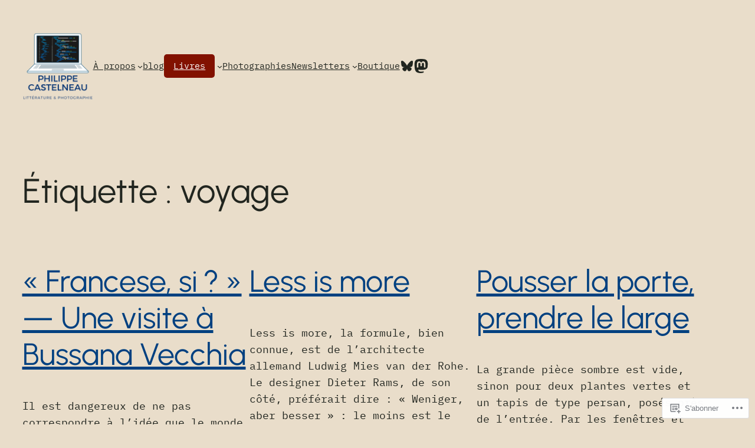

--- FILE ---
content_type: text/css;charset=utf-8
request_url: https://s0.wp.com/?custom-css=1&csblog=305HI&cscache=6&csrev=73
body_size: -21
content:
a:link{color:#004080}a:visited{color:#004080}a:hover{color:#F80000}.wp-block-navigation-item.menu-special > a.wp-block-navigation-item__content{background-color:#821100 !important;color:#fff !important;padding:8px 16px!important;border-radius:5px !important}.bouton-newsletter .wp-block-button__link:hover{color:red !important}